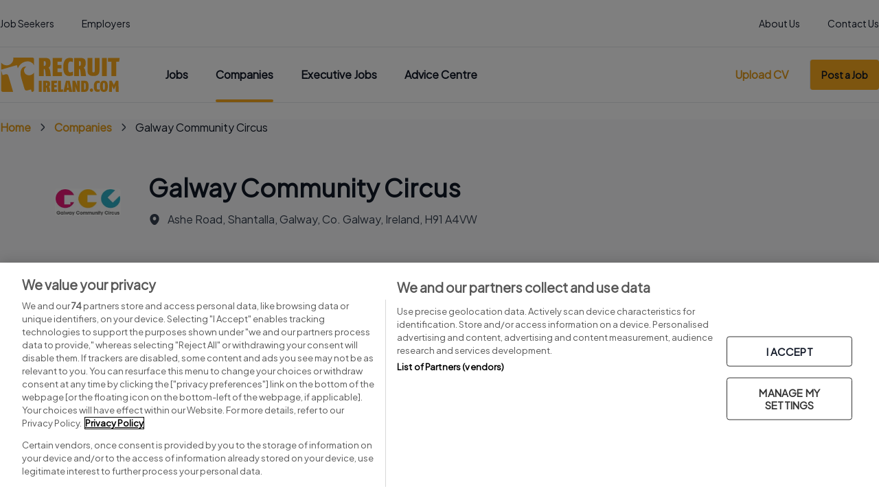

--- FILE ---
content_type: text/html; charset=UTF-8
request_url: https://www.recruitireland.com/company/galway-community-circus/updates
body_size: 120677
content:
<!DOCTYPE html>
<html lang="en">
<head>
    <meta charset="utf-8">
    <meta name="viewport" content="width=device-width, initial-scale=1">
    <meta name="csrf-token" content="PzjMZSaH7cPOWFe7N5uMATmeG6Il4rJu4qBOajjb">

            <title>Galway Community Circus Updates - Recruit Ireland</title>
<meta name="description" content="Find jobs in Galway Community Circus. Browse through a range of full time and part time jobs at Galway Community Circus in Ireland. Apply through Recruit Ireland today!">
<link rel="canonical" href="https://www.recruitireland.com/company/galway-community-circus/updates">
<meta property="og:title" content="Galway Community Circus Updates">
<meta property="og:description" content="Find jobs in Galway Community Circus. Browse through a range of full time and part time jobs at Galway Community Circus in Ireland. Apply through Recruit Ireland today!">
<meta property="og:type" content="website">
<meta property="og:image" content="https://www.recruitireland.com/images/logo-dark.png">

<meta name="twitter:title" content="Galway Community Circus Updates">
<meta name="twitter:description" content="Find jobs in Galway Community Circus. Browse through a range of full time and part time jobs at Galway Community Circus in Ireland. Apply through Recruit Ireland today!">
<meta name="twitter:image" content="https://www.recruitireland.com/images/logo-dark.png">
<meta name="twitter:site" content="recruitireland">
<script type="application/ld+json">{"@context":"https://schema.org","@type":"WebPage","name":"Galway Community Circus Updates","description":"Find jobs in Galway Community Circus. Browse through a range of full time and part time jobs at Galway Community Circus in Ireland. Apply through Recruit Ireland today!","image":"https://www.recruitireland.com/images/logo-dark.png"}</script>
    
            <script type="application/json" data-type="dfp-target">
        {"autoRefresh":false,"lazyLoading":false,"vanillaLazyLoading":{"top":"100px","bottom":"100px"},"global":{"collapseEmptyDivs":false,"setRefreshUnfilledSlots":false,"forceSafeFrame":false,"enableSingleRequest":true,"setRequestNonPersonalizedAds":0},"screens":{"mobile":[320,480],"tablet":[769,600],"desktop":[1024,600]},"events":[],"sizeMappings":{"mobile":[[300,250]],"tablet":[[300,250],[728,90]],"desktop":[[300,250],[728,90]]},"units":{"landing_page_banner_1":{"sizes":{"mobile":[[300,250],[320,50]],"desktop":[[970,250],[728,90]],"tablet":false},"slotPath":"\/2695176\/RecruitIreland\/landing_page_banner_1"},"landing_page_banner_2":{"sizes":{"mobile":[[300,250],[320,50]],"desktop":[[970,250],[728,90]],"tablet":false},"slotPath":"\/2695176\/RecruitIreland\/landing_page_banner_2"},"landing_page_banner_3":{"sizes":{"mobile":[[300,250],[320,50]],"desktop":[[970,250],[728,90]],"tablet":false},"slotPath":"\/2695176\/RecruitIreland\/landing_page_banner_3"},"landing_page_banner_4":{"sizes":{"mobile":[[300,250],[320,50]],"desktop":[[970,250],[728,90]],"tablet":false},"slotPath":"\/2695176\/RecruitIreland\/landing_page_banner_4"},"advice_grid_mpu_1":{"sizes":{"mobile":[[300,250],[320,50]],"desktop":[[300,250],[320,50]],"tablet":false},"slotPath":"\/2695176\/RecruitIreland\/advice_grid_mpu_1"},"advice_grid_mpu_2":{"sizes":{"mobile":[[300,250],[320,50]],"desktop":[[300,250],[320,50]],"tablet":false},"slotPath":"\/2695176\/RecruitIreland\/advice_grid_mpu_2"},"advice_grid_mpu_3":{"sizes":{"mobile":[[300,250],[320,50]],"desktop":[[300,250],[320,50]],"tablet":false},"slotPath":"\/2695176\/RecruitIreland\/advice_grid_mpu_3"},"advice_article_leaderboard":{"sizes":{"mobile":[[300,250],[320,50]],"desktop":[[970,250],[728,90]],"tablet":false},"slotPath":"\/2695176\/RecruitIreland\/advice_article_leaderboard"},"advice_article_mid_article_1":{"sizes":{"mobile":[[300,250],[320,50]],"desktop":[[970,250],[728,90]],"tablet":false},"slotPath":"\/2695176\/RecruitIreland\/advice_article_mid_article_1"},"advice_article_mid_article_2":{"sizes":{"mobile":[[300,250],[320,50]],"desktop":[[970,250],[728,90]],"tablet":false},"slotPath":"\/2695176\/RecruitIreland\/advice_article_mid_article_2"},"advice_article_mid_article_3":{"sizes":{"mobile":[[300,250],[320,50]],"desktop":[[970,250],[728,90]],"tablet":false},"slotPath":"\/2695176\/RecruitIreland\/advice_article_mid_article_3"},"advice_article_mid_article_4":{"sizes":{"mobile":[[300,250],[320,50]],"desktop":[[970,250],[728,90]],"tablet":false},"slotPath":"\/2695176\/RecruitIreland\/advice_article_mid_article_4"},"search_results_banner_1":{"sizes":{"mobile":[[300,250],[320,50]],"desktop":[[970,250],[728,90]],"tablet":false},"slotPath":"\/2695176\/RecruitIreland\/search_results_banner_1"},"search_results_banner_2":{"sizes":{"mobile":[[300,250],[320,50]],"desktop":[[970,250],[728,90]],"tablet":false},"slotPath":"\/2695176\/RecruitIreland\/search_results_banner_2"},"search_results_banner_3":{"sizes":{"mobile":[[300,250],[320,50]],"desktop":[[970,250],[728,90]],"tablet":false},"slotPath":"\/2695176\/RecruitIreland\/search_results_banner_3"},"search_results_banner_4":{"sizes":{"mobile":[[300,250],[320,50]],"desktop":[[970,250],[728,90]],"tablet":false},"slotPath":"\/2695176\/RecruitIreland\/search_results_banner_4"}},"targets":{"foo":"bar"},"targeting":{"adtest":"","staging":"0"}}
    </script>

    
    <link rel="apple-touch-icon" sizes="180x180" href="https://www.recruitireland.com/apple-touch-icon.png">
    <link rel="icon" type="image/png" sizes="32x32" href="https://www.recruitireland.com/favicon-32x32.png">
    <link rel="icon" type="image/png" sizes="16x16" href="https://www.recruitireland.com/favicon-16x16.png">
    <link rel="manifest" href="https://www.recruitireland.com/site.webmanifest">

    <!-- Fonts -->
    <link rel="preconnect" href="https://fonts.googleapis.com">
    <link rel="preconnect" href="https://fonts.gstatic.com" crossorigin>
    <link href="https://fonts.googleapis.com/css2?family=Plus+Jakarta+Sans&display=swap" rel="stylesheet">

    <link rel="preload" as="style" href="https://www.recruitireland.com/build/assets/app-77ead88d.css" /><link rel="modulepreload" href="https://www.recruitireland.com/build/assets/app-2aa7f708.js" /><link rel="modulepreload" href="https://www.recruitireland.com/build/assets/ad-manager-d1d1f608.js" /><link rel="stylesheet" href="https://www.recruitireland.com/build/assets/app-77ead88d.css" /><script type="module" src="https://www.recruitireland.com/build/assets/app-2aa7f708.js"></script><script type="module" src="https://www.recruitireland.com/build/assets/ad-manager-d1d1f608.js"></script>
    <style >[wire\:loading], [wire\:loading\.delay], [wire\:loading\.inline-block], [wire\:loading\.inline], [wire\:loading\.block], [wire\:loading\.flex], [wire\:loading\.table], [wire\:loading\.grid], [wire\:loading\.inline-flex] {display: none;}[wire\:loading\.delay\.shortest], [wire\:loading\.delay\.shorter], [wire\:loading\.delay\.short], [wire\:loading\.delay\.long], [wire\:loading\.delay\.longer], [wire\:loading\.delay\.longest] {display:none;}[wire\:offline] {display: none;}[wire\:dirty]:not(textarea):not(input):not(select) {display: none;}input:-webkit-autofill, select:-webkit-autofill, textarea:-webkit-autofill {animation-duration: 50000s;animation-name: livewireautofill;}@keyframes livewireautofill { from {} }</style>

    
            <script>
    window.dataLayer = window.dataLayer || [];
            (function(w,d,s,l,i){w[l]=w[l]||[];w[l].push({'gtm.start':
    new Date().getTime(),event:'gtm.js'});var f=d.getElementsByTagName(s)[0],
    j=d.createElement(s),dl=l!='dataLayer'?'&l='+l:'';j.async=true;j.src=
    'https://www.googletagmanager.com/gtm.js?id='+i+dl;f.parentNode.insertBefore(j,f);
    })(window,document,'script','dataLayer','GTM-WWX6DW');

    function gtag(){dataLayer.push(arguments);}
    gtag('js', new Date());
    gtag('config', '');
</script>
    
</head>
<body class="font-jakarta antialiased">

    <noscript>
    <iframe
        class="optanon-category-C0002"
        src="https://www.googletagmanager.com/ns.html?id=GTM-WWX6DW"
        height="0"
        width="0"
        style="display:none;visibility:hidden">
    </iframe>
</noscript>

<div class="min-h-screen flex flex-col">
    <header class="sticky top-0 z-20 bg-white bg-opacity-90 backdrop-blur-lg">
        <div class="hidden md:block max-w-7xl mx-auto border-b border-2-grey-200">
    <div class="px-5 xl:px-0">
        <div class="flex justify-between w-full">
            <div class="flex items-center space-x-10">
                <a href="https://www.recruitireland.com/jobs"
                   class="text-sm leading-loose text-2-grey-900 pt-5 pb-4.5 border-b-2  border-transparent  ">Job
                    Seekers</a>
                <a href="https://www.recruitireland.com/employer"
                   class="text-sm leading-loose text-2-grey-900 pt-5 pb-4.5 border-b-2  border-transparent ">Employers</a>
            </div>
            <div class="flex items-center space-x-10">
                <a href="https://www.recruitireland.com/about-us"
                   class="text-sm leading-loose text-2-grey-900 pt-5 pb-4.5 border-b-2  border-transparent ">About Us</a>
                <a href="https://www.recruitireland.com/contact"
                   class="text-sm leading-loose text-2-grey-900 pt-5 pb-4.5 border-b-2  border-transparent ">Contact
                    Us</a>
            </div>
        </div>
    </div>
</div>
<nav class="max-w-7xl mx-auto border-b border-2-grey-200">
    <div class="px-5 xl:px-0 py-4 md:py-0">
        <div class="flex justify-between">
            <div id="logo-menu" class="flex items-center shrink">
                <!-- Logo -->
                <div class="shrink-0 flex items-center">
                    <a href="https://www.recruitireland.com" title="Recruit Ireland">
                        <svg class="block w-24 md:w-44 fill-current text-gray-600" viewBox="0 0 160 46" xmlns="http://www.w3.org/2000/svg">
    <g fill="#FBAB1E" fill-rule="nonzero">
        <path d="m60.615 24.742-.482-4.842c-.231-2.308-.649-3.86-1.253-4.655l-.906.103v9.394H51.62V.375h7.749c2.3-.058 4.144.356 5.532 1.241.674.511 1.201 1.229 1.567 2.16.334.95.501 2.191.501 3.724 0 1.532-.237 2.818-.7 3.756-.469 1.009-1.144 1.79-2.024 2.347.816.666 1.4 1.539 1.76 2.599.335 1.067.56 2.172.669 3.316l.636 5.218h-6.695v.006zm0-17.087c0-1.08-.135-1.836-.405-2.282-.308-.362-.803-.543-1.477-.543h-.759v6.478c1.08-.149 1.8-.453 2.16-.918.32-.44.481-1.358.481-2.735M81.619 5.54h-5.545v4.235h5.198v4.798h-5.198v4.997h6.052v5.172h-12.4V.375h12.56zM96.473 23.863s-.456.175-1.291.446c-.848.285-1.915.44-3.193.46-.848 0-1.742-.091-2.673-.266-.958-.22-1.863-.705-2.705-1.461-.829-.776-1.497-1.972-2.005-3.601-.552-1.623-.835-3.866-.835-6.73 0-2.864.328-5.07.983-6.75.598-1.681 1.356-2.922 2.268-3.73.912-.822 1.883-1.352 2.91-1.61C90.936.4 91.848.304 92.677.323c1.272.02 2.23.162 2.872.414.623.265.932.407.932.433v4.843s-.347-.162-.964-.414c-.623-.2-1.4-.31-2.339-.33-.405 0-.796.09-1.176.265-.379.188-.7.556-.963 1.1-.61.995-.913 3.025-.913 6.083 0 2.838.245 4.733.733 5.683.45.95 1.086 1.41 1.914 1.364a7.578 7.578 0 0 0 2.487-.465c.797-.252 1.201-.395 1.227-.414v4.978h-.013zM107.171 24.742l-.482-4.842c-.231-2.308-.655-3.86-1.253-4.655l-.906.103v9.394h-6.354V.375h7.749c2.3-.058 4.144.356 5.532 1.241.674.511 1.201 1.229 1.567 2.16.334.95.501 2.191.501 3.724 0 1.532-.237 2.818-.7 3.756-.469 1.009-1.144 1.79-2.024 2.347.816.666 1.4 1.539 1.76 2.599.335 1.067.56 2.172.669 3.316l.636 5.218h-6.695v.006zm0-17.087c0-1.08-.135-1.836-.405-2.282-.308-.362-.796-.543-1.478-.543h-.758v6.478c1.08-.149 1.806-.453 2.16-.918.32-.44.481-1.358.481-2.735M131.715 17.165c-.064 5.146-2.718 7.655-7.948 7.532-2.615.032-4.588-.524-5.937-1.674-1.343-1.138-2.017-3.09-2.017-5.858V.375h6.354v17.78c0 .665.167 1.111.488 1.338.264.232.637.349 1.112.349.495 0 .893-.13 1.201-.382.264-.226.399-.66.399-1.306V.375h6.348v16.79zM134.998.375h6.419v24.367h-6.42zM157.646 5.58h-3.694v19.162h-6.348V5.58h-4.53V.375h15.408zM51.376 31.104h3.906v14.831h-3.906zM62.414 45.935l-.289-2.948c-.141-1.403-.398-2.353-.765-2.832l-.552.065v5.715H56.94v-14.83h4.716c1.4-.033 2.519.219 3.367.756.41.31.732.75.95 1.312.206.582.303 1.338.303 2.27 0 .93-.142 1.713-.425 2.288a3.227 3.227 0 0 1-1.233 1.429 3.43 3.43 0 0 1 1.073 1.584c.205.646.34 1.319.405 2.017l.385 3.174h-4.073.006zm0-10.402c0-.653-.083-1.119-.244-1.39-.186-.22-.488-.33-.9-.33h-.462v3.944c.655-.09 1.099-.278 1.317-.556.193-.272.29-.828.29-1.668M75.194 34.246H71.82v2.58h3.168v2.922H71.82v3.039h3.682v3.148h-7.543v-14.83h7.646zM83.225 45.935h-6.322v-14.83h3.867v11.682h2.962zM91.398 45.935l-.309-2.45h-2.615l-.315 2.45h-4.163l3.302-14.83h4.986l3.29 14.83h-4.176zm-.945-7.577c-.379-3.174-.597-5.043-.668-5.625-.09.595-.315 2.47-.681 5.625l-.244 2.205h1.85l-.257-2.205zM102.577 45.935l-1.356-3.012c-1.105-2.768-1.721-4.352-1.844-4.772 0 .052.058.589.167 1.617.103 1.021.161 2.023.174 3.006v3.155h-3.72V31.098h3.527l1.182 2.8c.977 2.605 1.523 4.085 1.632 4.454 0-.026-.045-.53-.135-1.513-.109-.931-.16-1.901-.16-2.903v-2.838h3.72v14.83h-3.174l-.013.007zM117.329 38.52c0 1.655-.148 2.974-.437 3.963-.302 1.002-.72 1.752-1.24 2.243-.25.252-.52.453-.81.602-.314.168-.648.29-.982.375a9.64 9.64 0 0 1-2.204.239h-4.087V31.11h4.087c.739 0 1.445.058 2.12.168.334.084.655.194.977.342.308.143.584.337.835.589.54.485.97 1.228 1.285 2.224.308 1.002.456 2.366.456 4.092m-3.842 0c0-1.862-.116-3.09-.354-3.666-.257-.536-.713-.795-1.374-.769h-.322v8.851h.296c.328 0 .604-.052.829-.149.225-.097.41-.29.552-.588.25-.537.373-1.765.373-3.679M123.227 43.698a2.514 2.514 0 0 1-.584 1.597c-.399.446-.92.68-1.555.692-.624-.013-1.131-.246-1.53-.692-.417-.426-.63-.957-.63-1.597s.206-1.183.63-1.603c.399-.427.906-.647 1.53-.66.636.013 1.15.233 1.555.66.379.433.571.97.584 1.603M131.959 45.36s-.276.103-.79.271c-.52.175-1.163.266-1.94.285-.515 0-1.06-.052-1.626-.162-.585-.135-1.131-.433-1.652-.892-.5-.472-.912-1.202-1.22-2.198-.34-.99-.508-2.36-.508-4.105 0-1.746.2-3.09.598-4.119.366-1.021.822-1.784 1.381-2.276.559-.497 1.144-.827 1.773-.982a6.92 6.92 0 0 1 1.67-.181c.778.013 1.363.097 1.749.252.379.161.565.252.565.265v2.955s-.206-.097-.585-.253c-.379-.122-.854-.187-1.426-.207-.244 0-.482.059-.713.162-.232.116-.43.336-.585.673-.373.607-.559 1.842-.559 3.71 0 1.733.148 2.89.45 3.472.27.582.662.86 1.163.834a4.672 4.672 0 0 0 1.51-.284c.488-.155.732-.24.745-.252v3.038-.006zM142.734 38.494c-.013 1.655-.16 2.98-.437 3.982-.29 1.003-.694 1.765-1.208 2.283-.495.51-1.047.84-1.651.995a7.6 7.6 0 0 1-1.902.246c-.578 0-1.17-.084-1.767-.246-.61-.155-1.17-.472-1.683-.957-.514-.517-.932-1.273-1.247-2.282-.334-1.008-.495-2.353-.495-4.021 0-1.668.167-3.026.495-4.021.315-1.01.733-1.765 1.247-2.27.514-.517 1.073-.847 1.683-.995a7.584 7.584 0 0 1 1.767-.214c.623 0 1.24.078 1.85.233.617.162 1.17.504 1.664 1.021.514.518.926 1.268 1.228 2.25.308 1.015.456 2.354.456 4.002m-3.868 0c0-.957-.007-1.739-.02-2.353-.044-.608-.115-1.086-.218-1.435-.18-.614-.546-.918-1.092-.905-.238 0-.437.045-.598.129-.18.11-.32.33-.424.666-.212.595-.315 1.894-.315 3.898 0 1.015.039 1.83.123 2.444.044.64.115 1.119.218 1.435.116.317.263.537.443.653a.89.89 0 0 0 .553.162c.225 0 .424-.052.597-.162.167-.103.302-.303.399-.614.225-.556.334-1.862.334-3.918M153.329 45.935l-.077-3.846c0-1.112.045-2.205.14-3.265.078-1.093.13-1.662.142-1.7-.013.025-.173.426-.469 1.189-.327.75-.7 1.513-1.118 2.295l-1.188 2.088-1.273-2.21a24.67 24.67 0 0 1-1.047-2.231c-.315-.75-.469-1.145-.469-1.17.013.025.077.581.186 1.661.097 1.06.129 2.224.097 3.504l-.077 3.692h-3.842l.488-14.877h3.2l2.737 5.567 2.75-5.567h3.186l.489 14.877h-3.849l-.006-.007zM11.495 25.725c-.989-3.414-1.94-4.008-5.416-2.987l-2.68.789-1.875-6.465v26.455a2.448 2.448 0 0 0 2.441 2.457h13.39a17.907 17.907 0 0 0-.231-.86L11.495 25.72v.006zm28.888-2.25c-3.836 1.125-7.35-.957-8.366-4.46-.784-2.697.16-5.115 2.782-6.763-1.111-.162-1.992-.194-2.795.045-4.105 1.209-6.206 6.989-3.88 14.98l3.912 13.467c.99 3.413 1.94 4.008 5.423 2.987l3.566-1.048.957 3.304h.643c1.35 0 2.441-1.099 2.441-2.457V20.094c-1.008 1.577-2.602 2.76-4.677 3.375M42.619 0H17.566c.707 4.396-1.927 8.735-6.284 10.015-3.745 1.099-7.626-.388-9.76-3.42v9.587l20.824-6.122 1.228 4.222c2.146-4.63 5.281-7.5 9.117-8.625 5.654-1.661 10.19.323 12.368 4.862V2.457A2.448 2.448 0 0 0 42.618 0"/>
    </g>
</svg>
                    </a>
                </div>
            </div>

            <div
    class="hidden md:flex flex-grow justify-between items-center ml-5 lg:ml-16 space-x-5 lg:space-x-10 overflow-x-auto">
    <nav class="flex space-x-5 lg:space-x-10" aria-label="Tabs">
        <a class="nav-link  nav-link-header" href="https://www.recruitireland.com/search/jobs">
    Jobs
</a>
        <a class="nav-link  nav-link-active nav-link-header" href="https://www.recruitireland.com/search/companies">
    Companies
</a>
        <a class="nav-link  nav-link-header" href="https://www.recruitireland.com/executive-jobs">
    Executive Jobs
</a>
        <a href="https://www.recruitireland.com/advice-centre/" class="nav-link nav-link-header">Advice Centre</a>
    </nav>
</div>

                            <div class="flex shrink-0 items-center sm:ml-10">
            <div class="space-x-5 md:space-x-7 divide-x divide-x-2-grey-200 md:block hidden">
            <a href="https://www.recruitireland.com/account/cv" class="nav-link nav-link-link nav-link-small">Upload CV</a>
            <a href="https://www.recruitireland.com/employer/post-job" class="nav-button">Post a Job</a>
        </div>

        <div class="space-x-5 md:space-x-7 divide-x divide-x-2-grey-200 md:hidden">
            <a href="https://www.recruitireland.com/login" class="nav-button">
                <svg xmlns="http://www.w3.org/2000/svg" fill="none" viewBox="0 0 24 24" stroke-width="1.5" stroke="currentColor" class="w-3.5 h-3.5 mr-2">
                    <path stroke-linecap="round" stroke-linejoin="round" d="M17.982 18.725A7.488 7.488 0 0012 15.75a7.488 7.488 0 00-5.982 2.975m11.963 0a9 9 0 10-11.963 0m11.963 0A8.966 8.966 0 0112 21a8.966 8.966 0 01-5.982-2.275M15 9.75a3 3 0 11-6 0 3 3 0 016 0z" />
                </svg>

                Sign in
            </a>
        </div>
    </div>
                    </div>
    </div>
</nav>

<div x-data="sidebar"
     @resize.window.debounce.100="updateData">
    <template x-teleport="#logo-menu" x-on:click.prevent="toggleSidebar">
        <div class="order-first md:hidden mr-5 inline-flex items-center">
            <i class="icon-menu text-2xl"></i>
        </div>
    </template>
    <div x-show="sidebar" x-cloak
         x-transition:enter="transition ease-out duration-200"
         x-transition:enter-start="transform opacity-0 scale-95"
         x-transition:enter-end="transform opacity-100 scale-100"
         x-transition:leave="transition ease-in duration-75"
         x-transition:leave-start="transform opacity-100 scale-100"
         x-transition:leave-end="transform opacity-0 scale-95"
         class="md:hidden absolute w-full h-screen bg-white bg-opacity-90 backdrop-blur-lg">
        <nav class="space-y-5 px-5 pt-10 md:mb-0" aria-label="Sidebar">
            <a class="sidebar-link" href="https://www.recruitireland.com/search/jobs">
                <span class="truncate font-bold text-2-grey-900">Jobs</span>
            </a>
            <a class="sidebar-link" href="https://www.recruitireland.com/search/companies ">
                <span class="truncate font-bold text-2-grey-900">Companies</span>
            </a>
            <a class="sidebar-link" href="https://www.recruitireland.com/executive-jobs">
                <span class="truncate font-bold text-2-grey-900">Executive Jobs</span>
            </a>
            <a class="sidebar-link" href="https://www.recruitireland.com/advice-centre/">
                <span class="truncate font-bold text-2-grey-900">Advice centre</span>
            </a>
            <div class="relative pb-px">
                <div class="absolute inset-0 flex items-center" aria-hidden="true">
                    <div class="w-full border-t bg-2-grey-200"></div>
                </div>
            </div>
            <a class="sidebar-link" href="https://www.recruitireland.com/employer/post-job">
                <span class="truncate font-bold text-2-grey-900">Post a job</span>
            </a>
            <a class="sidebar-link" href="https://www.recruitireland.com/account/cv">
                <span class="truncate font-bold text-2-grey-900">Submit your CV</span>
            </a>
            <div class="relative">
    <div class="absolute inset-0 flex items-center" aria-hidden="true">
        <div class="w-full border-t bg-2-grey-200"></div>
    </div>
            <div class="relative flex justify-center">
            <span class="px-6 bg-white text-xs leading-tight text-2-grey-500"></span>
        </div>
    </div>
            <a class="sidebar-link" href="https://www.recruitireland.com/jobs">
                <span class="truncate">Job Seekers</span>
            </a>
            <a class="sidebar-link" href="https://www.recruitireland.com/employer">
                <span class="truncate">Employers</span>
            </a>
            <a class="sidebar-link" href="https://www.recruitireland.com/about-us">
                <span class="truncate">About us</span>
            </a>
            <a class="sidebar-link" href="https://www.recruitireland.com/contact">
                <span class="truncate">Contact us</span>
            </a>
        </nav>
    </div>
</div>
            </header>

        <div wire:id="gEPenCUBfTMnNFL3l6af" wire:initial-data="{&quot;fingerprint&quot;:{&quot;id&quot;:&quot;gEPenCUBfTMnNFL3l6af&quot;,&quot;name&quot;:&quot;subscription-modal&quot;,&quot;locale&quot;:&quot;en&quot;,&quot;path&quot;:&quot;company\/galway-community-circus\/updates&quot;,&quot;method&quot;:&quot;GET&quot;,&quot;v&quot;:&quot;acj&quot;},&quot;effects&quot;:{&quot;listeners&quot;:[]},&quot;serverMemo&quot;:{&quot;children&quot;:[],&quot;errors&quot;:[],&quot;htmlHash&quot;:&quot;78443252&quot;,&quot;data&quot;:{&quot;isOpen&quot;:false},&quot;dataMeta&quot;:[],&quot;checksum&quot;:&quot;5f4121fd1e6ea8ae65d91bdd409989f0f3c8c5837df6dcb37cc1d95fe07ae7ef&quot;}}" class="col-span-6 md:col-span-5 flex space-x-5">

    <div x-data="{ open: window.Livewire.find('gEPenCUBfTMnNFL3l6af').entangle('isOpen') }">
        <!-- Modal -->
        <div>
            <div
                x-show="open"
                style="display: none"
                x-on:keydown.escape.prevent.stop="modal = false"
                role="dialog"
                aria-modal="true"
                x-id="['modal-title']"
                :aria-labelledby="$id('modal-title')"
                class="fixed inset-0 z-20 overflow-y-auto"
            >
                <!-- Overlay -->
                <div x-show="open" x-transition.opacity class="fixed inset-0 bg-black bg-opacity-50"></div>

                <!-- Panel -->
                <div
                    x-show="open" x-transition
                    x-on:click="modal = false"
                    class="relative flex min-h-screen items-center justify-center p-4"
                >
                    <div
                        x-on:click.stop
                        class="relative w-full max-w-xl overflow-y-auto rounded bg-white p-5 md:p-10 space-y-5"
                    >
                        <div wire:click="reject" class="absolute top-5 right-5 cursor-pointer">
                            <div class="flex items-center">
                               <p class="mr-1">No Thanks</p>
                               <i class="icon-close text-2xl text-2-grey-500"></i>
                            </div>
                        </div>

                        <!-- svg image -->
                        <img src="https://www.recruitireland.com/images/newsletter.svg" alt="newsletter" />


                        <h2 class="text-2xl leading-tight font-bold text-2-grey-900">
                            Be first to know
                        </h2>

                        <p>We’ll notify you about new and informative articles, marketing information and more. </p>

                        <div class="flex justify-end">
                            <button wire:click="subscribe" class="button button-lg w-full">Notify Me</button>
                        </div>
                    </div>
                </div>
            </div>
        </div>
    </div>

</div>

<!-- Livewire Component wire-end:gEPenCUBfTMnNFL3l6af -->    
            <div class="max-w-7xl mx-auto w-full z-10">
            <div class="px-5 xl:px-0 py-5"><nav class="flex" aria-label="Breadcrumb">
        <ol role="list" class="flex items-center space-x-2.5 overflow-hidden">
            <li>
    <div class="flex items-center space-x-2.5 truncate">
                            <a class="link" href="https://www.recruitireland.com">Home</a>
            </div>
</li>
                            <li>
    <div class="flex items-center space-x-2.5 truncate">
                    <i class="icon-next text-sm"></i>
                            <a class="link" href="https://www.recruitireland.com/search/companies">Companies</a>
            </div>
</li>
                            <li>
    <div class="flex items-center space-x-2.5 truncate">
                    <i class="icon-next text-sm"></i>
                            <span class="leading-loose text-2-grey-900 text-ellipsis">Galway Community Circus</span>
            </div>
</li>
                        
        </ol>
    </nav></div>
        </div>
    
            <div class="max-w-8xl mx-auto w-full -z-10">
            <div class="overflow-hidden aspect-cover">
                <div class="bg-center bg-cover w-full h-full overflow-hidden"
                 style="background-image: -webkit-image-set(url(&#039;https://img.recruitireland.com/covers/f0KVusjVpDoeG5AwOjZFYCXDhndeYbA3NkBFxAQu.webp&#039;) 1x, url(&#039;https://img.recruitireland.com/covers/5wDO5sYCMmgBUtP5Emxdv1s9OKjUNEilCqxCibwP.webp&#039;) 2x, url(&#039;https://img.recruitireland.com/covers/j6JBlxTqx8G5OEXDYhGYI0RewnhkjEuctjh6w4Ym.webp&#039;) 3x); background-image: image-set(url(&#039;https://img.recruitireland.com/covers/f0KVusjVpDoeG5AwOjZFYCXDhndeYbA3NkBFxAQu.webp&#039;) 1x, url(&#039;https://img.recruitireland.com/covers/5wDO5sYCMmgBUtP5Emxdv1s9OKjUNEilCqxCibwP.webp&#039;) 2x, url(&#039;https://img.recruitireland.com/covers/j6JBlxTqx8G5OEXDYhGYI0RewnhkjEuctjh6w4Ym.webp&#039;) 3x)"></div>
            </div>
        </div>
    
    <!-- Page Content -->
    <main
        class=" flex-grow w-full ">
        <div id="main"></div>
                <div class="px-5 xl:px-0  -mt-8 md:-mt-12 z-10  space-y-10">
            <div class="bg-2-grey-50 px-5 py-10 md:p-20 space-y-10 max-w-7xl mx-auto">
    <div class="flex items-center space-x-5 md:space-x-10">
                    <div class="w-12 md:w-24 bg-white p-px aspect-square flex items-center rounded overflow-hidden">
                <img width="96" height="96" class="w-full" src="https://img.recruitireland.com/logos/5NB0oPKUsBfCFO40nNQud9MO3tc5dnDpWb4jm3QX.webp" srcset=" https://img.recruitireland.com/logos/5NB0oPKUsBfCFO40nNQud9MO3tc5dnDpWb4jm3QX.webp 1x,   https://img.recruitireland.com/logos/zMYwdDdZFSlx96AcxhH4jLNzuwz4USwuQ2yetPym.webp 2x,   https://img.recruitireland.com/logos/6UydfhmQUFjTNdaEkTjLUW54Q7eS8bwv9JKlbRR5.webp 3x " alt="Galway Community Circus">
            </div>
                <div class="space-y-2.5">
            <h1 class="text-2-grey-900 text-xl md:text-4xl font-bold">Galway Community Circus</h1>
            <div class="flex flex-col md:flex-row gap-2.5">
                                                            <div class="flex items-center space-x-2.5">
                            <i class="icon-location text-lg"></i>
                            <span>Ashe Road, Shantalla, Galway, Co. Galway, Ireland, H91 A4VW</span>
                        </div>
                                                </div>
        </div>
    </div>
    <div class="flex flex-col md:flex-row md:space-x-5 space-y-5 md:space-y-0">
                            <div class="space-y-2.5">
                <p>Industry</p>
                <div class="leading-loose font-medium text-2-grey-800 flex items-center space-x-2.5">
                    <i class="icon-building text-lg"></i>
                    <a class="link"
                       href="https://www.recruitireland.com/arts-cultural-entertainment-jobs">Arts / Cultural / Entertainment</a>
                </div>
            </div>
                            <div class="space-y-2.5">
                <p>Social</p>
                <div class="leading-loose font-medium text-2-grey-800 flex items-center space-x-5">
                                            <a class="link h-8 flex items-center" href="https://www.galwaycommunitycircus.com/" target="_blank">
                                                                <i class="icon-globe text-xl text-2-grey-800"></i>
                                                            </a>
                                            <a class="link h-8 flex items-center" href="https://www.linkedin.com/company/galway-community-circus/" target="_blank">
                                                                <i class="icon-linkedin text-xl text-2-grey-800">
                                        <span class="path1 text-2-grey-800"></span><span class="path2"></span>
                                    </i>
                                                            </a>
                                            <a class="link h-8 flex items-center" href="https://www.facebook.com/GalwayCommunityCircus/" target="_blank">
                                                                <i class="icon-facebook text-xl text-2-grey-800"></i>
                                                            </a>
                                            <a class="link h-8 flex items-center" href="https://www.instagram.com/galwaycircus" target="_blank">
                                                                <i class="icon-instagram text-xl text-2-grey-800">
                                        <span class="path1"></span><span class="path2"></span><span
                                            class="path3"></span>
                                    </i>
                                                            </a>
                                            <a class="link h-8 flex items-center" href="https://www.twitter.com/@galwaycircus" target="_blank">
                                                                <i class="icon-twitter text-xl text-2-grey-800"></i>
                                                            </a>
                                            <a class="link h-8 flex items-center" href="https://www.tiktok.com/@galwaycommunitycircus" target="_blank">
                                                                <i class="icon-tiktok text-xl text-2-grey-800"></i>
                                                            </a>
                                    </div>
            </div>
            </div>
</div>

    <div class="max-w-7xl mx-auto">
    <nav class="flex flex-col md:flex-row md:space-x-4 rounded bg-2-grey-50 p-1.5 inline-block md:w-fit"
         aria-label="Tabs">
        <a href="https://www.recruitireland.com/company/galway-community-circus"
           class="leading-loose text-center  text-2-grey-900 rounded px-3 py-2  ">Galway Community Circus
            overview</a>
                <a href="https://www.recruitireland.com/company/galway-community-circus/updates"
           class="leading-loose text-center text-2-grey-900 px-3 py-2  font-bold shadow bg-white  ">Galway Community Circus updates</a>
        <a href="https://www.recruitireland.com/company/galway-community-circus/jobs"
           class="leading-loose text-center text-2-grey-900 px-3 py-2  ">Galway Community Circus jobs</a>
    </nav>
</div>

    
    <div class="pt-10 -mx-5 xl:-mx-0">
    <div class="max-w-7xl mx-auto space-y-5 px-5 xl:px-0">
        <div class="space-y-2.5">
            <h2 class="text-2xl leading-tight font-bold text-2-grey-900">Jobs
                at Galway Community Circus</h2>
        </div>

        <div class="space-y-5">
            <a href="https://www.recruitireland.com/company/galway-community-circus/jobs"
               class="link flex items-center space-x-1.5 cursor-pointer">
                <span>View all Galway Community Circus jobs</span>
                <i class="icon-next text-sm"></i>
            </a>

            <div class="grid lg:grid-cols-2 gap-5">
                            </div>
        </div>
    </div>
</div>

    
    <div class="hidden sm:block pb-10 -mx-5 xl:-mx-0">
        <div class="max-w-7xl mx-auto space-y-5 px-5 xl:px-0 border-t border-2-grey-200">
            <div class="pt-10 space-y-5">
    <p class="leading-loose font-bold text-2-grey-900">Find jobs in your area</p>

    <div class="sm:columns-2 md:columns-3 lg:columns-4 xl:columns-5 space-y-2.5 gap-2.5">
                    <a href="https://www.recruitireland.com/jobs-in-ireland/county-antrim" title="Jobs in Co. Antrim" class="leading-loose font-medium text-2-grey-800 flex items-center space-x-1.5 ">
                <span>Jobs in Co. Antrim</span>
                <i class="icon-next text-sm"></i>
            </a>
                    <a href="https://www.recruitireland.com/jobs-in-ireland/county-armagh" title="Jobs in Co. Armagh" class="leading-loose font-medium text-2-grey-800 flex items-center space-x-1.5 ">
                <span>Jobs in Co. Armagh</span>
                <i class="icon-next text-sm"></i>
            </a>
                    <a href="https://www.recruitireland.com/jobs-in-ireland/county-carlow" title="Jobs in Co. Carlow" class="leading-loose font-medium text-2-grey-800 flex items-center space-x-1.5 ">
                <span>Jobs in Co. Carlow</span>
                <i class="icon-next text-sm"></i>
            </a>
                    <a href="https://www.recruitireland.com/jobs-in-ireland/county-cavan" title="Jobs in Co. Cavan" class="leading-loose font-medium text-2-grey-800 flex items-center space-x-1.5 ">
                <span>Jobs in Co. Cavan</span>
                <i class="icon-next text-sm"></i>
            </a>
                    <a href="https://www.recruitireland.com/jobs-in-ireland/county-clare" title="Jobs in Co. Clare" class="leading-loose font-medium text-2-grey-800 flex items-center space-x-1.5 ">
                <span>Jobs in Co. Clare</span>
                <i class="icon-next text-sm"></i>
            </a>
                    <a href="https://www.recruitireland.com/jobs-in-ireland/county-cork" title="Jobs in Co. Cork" class="leading-loose font-medium text-2-grey-800 flex items-center space-x-1.5 ">
                <span>Jobs in Co. Cork</span>
                <i class="icon-next text-sm"></i>
            </a>
                    <a href="https://www.recruitireland.com/jobs-in-ireland/county-derry" title="Jobs in Co. Derry" class="leading-loose font-medium text-2-grey-800 flex items-center space-x-1.5 ">
                <span>Jobs in Co. Derry</span>
                <i class="icon-next text-sm"></i>
            </a>
                    <a href="https://www.recruitireland.com/jobs-in-ireland/county-donegal" title="Jobs in Co. Donegal" class="leading-loose font-medium text-2-grey-800 flex items-center space-x-1.5 ">
                <span>Jobs in Co. Donegal</span>
                <i class="icon-next text-sm"></i>
            </a>
                    <a href="https://www.recruitireland.com/jobs-in-ireland/county-down" title="Jobs in Co. Down" class="leading-loose font-medium text-2-grey-800 flex items-center space-x-1.5 ">
                <span>Jobs in Co. Down</span>
                <i class="icon-next text-sm"></i>
            </a>
                    <a href="https://www.recruitireland.com/jobs-in-ireland/county-dublin" title="Jobs in Co. Dublin" class="leading-loose font-medium text-2-grey-800 flex items-center space-x-1.5 ">
                <span>Jobs in Co. Dublin</span>
                <i class="icon-next text-sm"></i>
            </a>
                    <a href="https://www.recruitireland.com/jobs-in-ireland/county-fermanagh" title="Jobs in Co. Fermanagh" class="leading-loose font-medium text-2-grey-800 flex items-center space-x-1.5 ">
                <span>Jobs in Co. Fermanagh</span>
                <i class="icon-next text-sm"></i>
            </a>
                    <a href="https://www.recruitireland.com/jobs-in-ireland/county-galway" title="Jobs in Co. Galway" class="leading-loose font-medium text-2-grey-800 flex items-center space-x-1.5 ">
                <span>Jobs in Co. Galway</span>
                <i class="icon-next text-sm"></i>
            </a>
                    <a href="https://www.recruitireland.com/jobs-in-ireland/county-kerry" title="Jobs in Co. Kerry" class="leading-loose font-medium text-2-grey-800 flex items-center space-x-1.5 ">
                <span>Jobs in Co. Kerry</span>
                <i class="icon-next text-sm"></i>
            </a>
                    <a href="https://www.recruitireland.com/jobs-in-ireland/county-kildare" title="Jobs in Co. Kildare" class="leading-loose font-medium text-2-grey-800 flex items-center space-x-1.5 ">
                <span>Jobs in Co. Kildare</span>
                <i class="icon-next text-sm"></i>
            </a>
                    <a href="https://www.recruitireland.com/jobs-in-ireland/county-kilkenny" title="Jobs in Co. Kilkenny" class="leading-loose font-medium text-2-grey-800 flex items-center space-x-1.5 ">
                <span>Jobs in Co. Kilkenny</span>
                <i class="icon-next text-sm"></i>
            </a>
                    <a href="https://www.recruitireland.com/jobs-in-ireland/county-laois" title="Jobs in Co. Laois" class="leading-loose font-medium text-2-grey-800 flex items-center space-x-1.5 ">
                <span>Jobs in Co. Laois</span>
                <i class="icon-next text-sm"></i>
            </a>
                    <a href="https://www.recruitireland.com/jobs-in-ireland/county-leitrim" title="Jobs in Co. Leitrim" class="leading-loose font-medium text-2-grey-800 flex items-center space-x-1.5 ">
                <span>Jobs in Co. Leitrim</span>
                <i class="icon-next text-sm"></i>
            </a>
                    <a href="https://www.recruitireland.com/jobs-in-ireland/county-limerick" title="Jobs in Co. Limerick" class="leading-loose font-medium text-2-grey-800 flex items-center space-x-1.5 ">
                <span>Jobs in Co. Limerick</span>
                <i class="icon-next text-sm"></i>
            </a>
                    <a href="https://www.recruitireland.com/jobs-in-ireland/county-longford" title="Jobs in Co. Longford" class="leading-loose font-medium text-2-grey-800 flex items-center space-x-1.5 ">
                <span>Jobs in Co. Longford</span>
                <i class="icon-next text-sm"></i>
            </a>
                    <a href="https://www.recruitireland.com/jobs-in-ireland/county-louth" title="Jobs in Co. Louth" class="leading-loose font-medium text-2-grey-800 flex items-center space-x-1.5 ">
                <span>Jobs in Co. Louth</span>
                <i class="icon-next text-sm"></i>
            </a>
                    <a href="https://www.recruitireland.com/jobs-in-ireland/county-mayo" title="Jobs in Co. Mayo" class="leading-loose font-medium text-2-grey-800 flex items-center space-x-1.5 ">
                <span>Jobs in Co. Mayo</span>
                <i class="icon-next text-sm"></i>
            </a>
                    <a href="https://www.recruitireland.com/jobs-in-ireland/county-meath" title="Jobs in Co. Meath" class="leading-loose font-medium text-2-grey-800 flex items-center space-x-1.5 ">
                <span>Jobs in Co. Meath</span>
                <i class="icon-next text-sm"></i>
            </a>
                    <a href="https://www.recruitireland.com/jobs-in-ireland/county-monaghan" title="Jobs in Co. Monaghan" class="leading-loose font-medium text-2-grey-800 flex items-center space-x-1.5 ">
                <span>Jobs in Co. Monaghan</span>
                <i class="icon-next text-sm"></i>
            </a>
                    <a href="https://www.recruitireland.com/jobs-in-ireland/county-offaly" title="Jobs in Co. Offaly" class="leading-loose font-medium text-2-grey-800 flex items-center space-x-1.5 ">
                <span>Jobs in Co. Offaly</span>
                <i class="icon-next text-sm"></i>
            </a>
                    <a href="https://www.recruitireland.com/jobs-in-ireland/county-roscommon" title="Jobs in Co. Roscommon" class="leading-loose font-medium text-2-grey-800 flex items-center space-x-1.5 ">
                <span>Jobs in Co. Roscommon</span>
                <i class="icon-next text-sm"></i>
            </a>
                    <a href="https://www.recruitireland.com/jobs-in-ireland/county-sligo" title="Jobs in Co. Sligo" class="leading-loose font-medium text-2-grey-800 flex items-center space-x-1.5 ">
                <span>Jobs in Co. Sligo</span>
                <i class="icon-next text-sm"></i>
            </a>
                    <a href="https://www.recruitireland.com/jobs-in-ireland/county-tipperary" title="Jobs in Co. Tipperary" class="leading-loose font-medium text-2-grey-800 flex items-center space-x-1.5 ">
                <span>Jobs in Co. Tipperary</span>
                <i class="icon-next text-sm"></i>
            </a>
                    <a href="https://www.recruitireland.com/jobs-in-ireland/county-tyrone" title="Jobs in Co. Tyrone" class="leading-loose font-medium text-2-grey-800 flex items-center space-x-1.5 ">
                <span>Jobs in Co. Tyrone</span>
                <i class="icon-next text-sm"></i>
            </a>
                    <a href="https://www.recruitireland.com/jobs-in-ireland/county-waterford" title="Jobs in Co. Waterford" class="leading-loose font-medium text-2-grey-800 flex items-center space-x-1.5 ">
                <span>Jobs in Co. Waterford</span>
                <i class="icon-next text-sm"></i>
            </a>
                    <a href="https://www.recruitireland.com/jobs-in-ireland/county-westmeath" title="Jobs in Co. Westmeath" class="leading-loose font-medium text-2-grey-800 flex items-center space-x-1.5 ">
                <span>Jobs in Co. Westmeath</span>
                <i class="icon-next text-sm"></i>
            </a>
                    <a href="https://www.recruitireland.com/jobs-in-ireland/county-wexford" title="Jobs in Co. Wexford" class="leading-loose font-medium text-2-grey-800 flex items-center space-x-1.5 ">
                <span>Jobs in Co. Wexford</span>
                <i class="icon-next text-sm"></i>
            </a>
                    <a href="https://www.recruitireland.com/jobs-in-ireland/county-wicklow" title="Jobs in Co. Wicklow" class="leading-loose font-medium text-2-grey-800 flex items-center space-x-1.5 ">
                <span>Jobs in Co. Wicklow</span>
                <i class="icon-next text-sm"></i>
            </a>
            </div>
</div>
        </div>
    </div>
        </div>
    </main>

    <footer>
        <div class="max-w-7xl mx-auto border-t border-2-grey-200">
    <div class="px-5 xl:px-0 py-10">
        <div class="flex flex-col lg:flex-row justify-between space-y-10 lg:space-y-0">
            <div class="space-y-5 lg:space-y-0 lg:space-x-10 flex flex-col lg:flex-row items-center">
                <div class="flex items-center gap-5">
                                            <a href="https://twitter.com/recruitireland" target="_blank" class="text-sm lg:text-base leading-loose text-2-grey-900">
                            <svg width="40" height="40" viewBox="0 0 40 40" fill="none" xmlns="http://www.w3.org/2000/svg" xmlns:xlink="http://www.w3.org/1999/xlink">
                                <circle cx="20" cy="20" r="20" fill="#151515"/>
                                <rect x="10" y="10" width="20" height="20" fill="url(#pattern0)"/>
                                <defs>
                                    <pattern id="pattern0" patternContentUnits="objectBoundingBox" width="1" height="1">
                                        <use xlink:href="#image0_1_23" transform="scale(0.000977517)"/>
                                    </pattern>
                                    <image id="image0_1_23" width="1023" height="1023" xlink:href="[data-uri]"/>
                                </defs>
                            </svg>
                        </a>
                                                                <a href="https://www.facebook.com/recruitireland" target="_blank" class="text-sm lg:text-base leading-loose text-2-grey-900">
                            <svg width="40" height="40" viewBox="0 0 40 40" fill="none" xmlns="http://www.w3.org/2000/svg">
                                <circle cx="20" cy="20" r="20" fill="#1877F2"/>
                                <path d="M31.75 18.375C31.75 11.5405 26.2095 6 19.375 6C12.5405 6 7 11.5405 7 18.375C7 24.5516 11.5253 29.6713 17.4414 30.5997V21.9521H14.2993V18.375H17.4414V15.6486C17.4414 12.5471 19.289 10.834 22.1156 10.834C23.4691 10.834 24.8857 11.0757 24.8857 11.0757V14.1211H23.3253C21.7881 14.1211 21.3086 15.0751 21.3086 16.0547V18.375H24.7407L24.1921 21.9521H21.3086V30.5997C27.2247 29.6713 31.75 24.5516 31.75 18.375Z" fill="#1877F2"/>
                                <path d="M24.1921 21.9521L24.7407 18.375H21.3086V16.0547C21.3086 15.076 21.7881 14.1211 23.3253 14.1211H24.8857V11.0757C24.8857 11.0757 23.4691 10.834 22.1156 10.834C19.289 10.834 17.4414 12.5471 17.4414 15.6486V18.375H14.2993V21.9521H17.4414V30.5997C18.7227 30.8001 20.0273 30.8001 21.3086 30.5997V21.9521H24.1921Z" fill="white"/>
                            </svg>
                        </a>
                                                                <a href="https://www.linkedin.com/company/recruitireland.com" target="_blank" class="text-sm lg:text-base leading-loose text-2-grey-900">
                            <svg width="40" height="40" viewBox="0 0 40 40" fill="none" xmlns="http://www.w3.org/2000/svg">
                                <circle cx="20" cy="20" r="20" fill="#0A66C2"/>
                                <g clip-path="url(#clip0_1_19)">
                                    <rect x="12" y="10" width="18" height="20" fill="white"/>
                                    <path d="M29.4853 8.95837H11.5147C11.1019 8.95837 10.706 9.12235 10.4142 9.41422C10.1223 9.7061 9.95833 10.102 9.95833 10.5147V28.4853C9.95833 28.8981 10.1223 29.294 10.4142 29.5859C10.706 29.8777 11.1019 30.0417 11.5147 30.0417H29.4853C29.8981 30.0417 30.2939 29.8777 30.5858 29.5859C30.8777 29.294 31.0417 28.8981 31.0417 28.4853V10.5147C31.0417 10.102 30.8777 9.7061 30.5858 9.41422C30.2939 9.12235 29.8981 8.95837 29.4853 8.95837ZM16.2423 26.9187H13.0725V16.85H16.2423V26.9187ZM14.6552 15.4547C14.2957 15.4527 13.9448 15.3442 13.6468 15.1429C13.3488 14.9416 13.1172 14.6566 12.981 14.3238C12.8449 13.991 12.8104 13.6253 12.8819 13.273C12.9534 12.9206 13.1277 12.5972 13.3827 12.3438C13.6378 12.0904 13.9622 11.9182 14.3151 11.849C14.6679 11.7797 15.0334 11.8166 15.3653 11.9548C15.6972 12.0931 15.9807 12.3266 16.1801 12.6258C16.3794 12.9251 16.4857 13.2767 16.4854 13.6362C16.4888 13.877 16.4437 14.1159 16.3527 14.3388C16.2618 14.5618 16.1269 14.7641 15.9562 14.9338C15.7854 15.1035 15.5822 15.2371 15.3587 15.3266C15.1352 15.416 14.8959 15.4596 14.6552 15.4547ZM27.926 26.9275H24.7577V21.4268C24.7577 19.8046 24.0681 19.3039 23.1779 19.3039C22.2379 19.3039 21.3155 20.0125 21.3155 21.4678V26.9275H18.1457V16.8573H21.194V18.2526H21.235C21.541 17.6333 22.6127 16.5747 24.2481 16.5747C26.0168 16.5747 27.9275 17.6245 27.9275 20.6992L27.926 26.9275Z" fill="#0A66C2"/>
                                </g>
                                <defs>
                                    <clipPath id="clip0_1_19">
                                        <rect width="23" height="23" fill="white" transform="translate(9 8)"/>
                                    </clipPath>
                                </defs>
                            </svg>
                        </a>
                                    </div>
                <a href="https://www.recruitireland.com/search/jobs" class="text-sm lg:text-base leading-loose text-2-grey-900">Search for
                    jobs</a>
                <a href="https://www.recruitireland.com/employer/post-job" class="text-sm lg:text-base leading-loose text-2-grey-900">Post
                    a job</a>
                <a href="https://www.recruitireland.com/advice-centre/"
                   class="text-sm lg:text-base leading-loose text-2-grey-900">Advice centre</a>
                <a href="https://www.recruitireland.com/executive-jobs" class="text-sm lg:text-base leading-loose text-2-grey-900">Executive
                    jobs</a>
            </div>
            <div class="inline-flex items-center space-x-2">
                <span class="text-sm">Part of</span>
                <svg width="200" height="16" viewBox="0 0 200 16" xmlns="http://www.w3.org/2000/svg">
                    <g fill="#000" fill-rule="nonzero">
                        <path
                            d="M0 .28C4.508.285 9.013.29 13.52.3c.087 0 .17.047.344.1v4.082c-.642-.998-1.024-2.089-1.788-2.648-.779-.568-1.936-.615-3.222-.97v2.699c0 3.038.028 6.076-.011 9.112-.02 1.467-.017 2.83 1.991 2.92H3.06c.67-.374 1.515-.57 1.81-1.087.332-.58.207-1.445.21-2.187.016-3.18.008-6.355.008-9.534V1.31C2.466.926 1.442 1.514.605 3.703c-.114.295-.399.523-.605.784V.28zM189.127 15.989v-5.636l.349-.05c.234.576.443 1.16.703 1.723.937 2.043 2.72 3.238 4.683 3.14 1.163-.06 2.076-.538 2.441-1.72.346-1.117-.24-1.904-1.066-2.517-.555-.413-1.185-.727-1.79-1.07-.93-.523-1.9-.984-2.798-1.558-2.24-1.436-3.005-3.535-2.106-5.601.909-2.091 3.487-3.188 5.891-2.49.444.129.887.278 1.308.475.815.376 1.574.626 2.162-.467V4.97l-.206.053c-.162-.399-.321-.798-.491-1.194-.792-1.867-2.594-3.227-4.307-2.92-.79.14-1.705.775-2.129 1.458-.538.866.165 1.69.918 2.235.56.407 1.186.728 1.797 1.062.814.447 1.654.846 2.46 1.307 1.78 1.018 3.225 2.316 3.038 4.607-.184 2.293-1.63 3.555-3.708 4.213-.072.022-.117.13-.172.2h-2.79c-.672-.273-1.33-.605-2.022-.801-.717-.203-1.384-.099-1.604.8h-.558l-.003-.002zM90.658 15.989V10.35l.349-.047c.234.576.443 1.16.703 1.723.937 2.04 2.72 3.238 4.68 3.142 1.164-.056 2.073-.537 2.441-1.717.346-1.116-.24-1.903-1.062-2.516-.555-.413-1.186-.73-1.791-1.07-.93-.524-1.9-.985-2.798-1.558-2.226-1.428-3.002-3.553-2.106-5.604.912-2.092 3.49-3.185 5.891-2.488.444.13.887.281 1.309.475.814.377 1.573.627 2.161-.466V4.97l-.209.053c-.164-.399-.32-.8-.49-1.197C98.94 1.96 97.14.603 95.427.909c-.79.14-1.704.776-2.128 1.46-.538.868.167 1.688.918 2.234.56.407 1.185.728 1.796 1.062.815.447 1.654.846 2.46 1.307 1.78 1.018 3.222 2.316 3.038 4.607-.184 2.293-1.629 3.555-3.707 4.213-.073.022-.117.13-.173.2h-2.79c-.672-.273-1.327-.608-2.022-.804-.717-.203-1.384-.099-1.604.804h-.558v-.003zM171.679 15.618h-7.825c1.429-.583 2.144-1.655 2.145-3.216 0-3.344 0-6.69-.256-10.093L160.024 16c-2.02-4.714-3.902-9.11-5.788-13.503l-.25.048c0 3.75-.082 7.505.077 11.246.028.64 1.09 1.236 1.604 1.776h-4.583c2.246-.317 2.017-2.02 2.011-3.617-.01-2.758 0-5.515-.003-8.272 0-1.627-.67-2.76-2.014-3.398 1.87 0 3.741-.042 5.607.042.304.014.703.514.862.88 1.278 2.948 2.508 5.919 3.864 9.146.276-.577.477-.948.636-1.338 1.057-2.589 2.128-5.175 3.143-7.78.277-.709.636-1.004 1.429-.973 1.685.068 3.375.02 5.336.02-.879.486-1.713.677-2.014 1.189-.34.579-.26 1.442-.265 2.181-.022 3.038-.014 6.077-.008 9.112.005 2.103.06 2.167 2.008 2.859h.003zM22.99.384c-1.355.5-2.034 1.511-2.038 3.033 0 1.121.005 2.242.011 3.361 0 .09.03.183.067.394h5.414c0-1.69.17-3.382-.078-5.012C26.26 1.457 25.284.89 24.83.398h7.551c-1.482.554-2.224 1.633-2.226 3.235v8.826c0 1.568.794 2.614 2.383 3.14h-8.098c.002-.04.008-.195.02-.195 1.695-.101 2.136-1.102 2.03-2.653-.095-1.389-.02-2.788-.02-4.315h-5.44c0 1.903-.13 3.854.085 5.765.058.531 1.14.947 1.682 1.36H15.14c1.425-.562 2.137-1.633 2.137-3.215V3.52c0-1.553-.78-2.6-2.338-3.142h8.05v.006zM110.547.406c-1.52.525-2.28 1.563-2.282 3.114 0 1.122.014 2.243.028 3.365 0 .081.065.166.134.326h5.328c0-1.715.17-3.41-.078-5.037-.106-.705-1.074-1.279-1.52-1.77h7.515c-1.471.552-2.207 1.63-2.207 3.232v8.696c0 1.63.778 2.722 2.332 3.275h-8.05c2.574-.282 2.011-2.238 2.033-3.874.014-1.068 0-2.133 0-3.313h-5.475c0 1.86-.151 3.735.083 5.56.081.634 1.119 1.143 1.615 1.612h-7.436c2.566-.208 2.005-2.15 2.02-3.74.021-2.853.007-5.706.005-8.556 0-1.454-.685-2.418-2.053-2.893h8.011l-.003.003zM64.052.134c3.62.165 7.256.21 10.862.548 1.713.16 2.848 1.75 3.007 3.418.17 1.787-.597 3.13-2.27 3.954-.285.14-.583.256-1.094.478l5.41 7.173c-1.147 0-2.564.053-3.97-.037-.36-.022-.77-.447-1.018-.787-1.292-1.77-2.514-3.589-3.814-5.351-.3-.408-.803-.666-1.506-1.229 0 2.238-.145 4.014.078 5.74.078.601 1.063 1.085 1.56 1.554h-7.499c.413-.182.614-.34.823-.354 1.007-.062 1.384-.683 1.387-1.585.014-3.786-.02-7.57.016-11.355.014-1.42-1.11-1.453-2.067-1.737l.098-.428-.003-.002zm5.593 7.698c1.713.02 3.356.205 4.193-1.484.675-1.36.677-2.875-.26-4.118-.984-1.304-2.46-1.189-3.933-1.006v6.608zM33.66.336h12.852v4.312C45.474.948 42.618.98 39.535 1.22V7.35c2.536.267 2.84-1.684 3.551-3.356v7.71c-.764-1.546-1.029-3.511-3.57-3.28 0 1.82-.07 3.622.056 5.407.025.371.753.936 1.207.992 3.167.402 4.907-.612 6.35-3.53.07-.14.192-.253.532-.292-.2 1.492-.404 2.982-.622 4.592H33.59c1.405-.543 2.109-1.621 2.11-3.235 0-2.945.004-5.888 0-8.834-.001-1.562-.68-2.626-2.038-3.19v.003zM186.184 15.671h-13.27c.62-.427 1.49-.73 1.808-1.332.335-.633.165-1.546.167-2.339.012-2.897.009-5.795.003-8.693-.005-2.22-.01-2.22-2.064-2.887h12.848v4.253c-1.012-3.842-3.938-3.634-6.976-3.454v6.017c1.91.298 2.273-.05 3.548-3.24v7.69c-.767-1.504-.998-3.578-3.582-3.23 0 1.751-.02 3.466.009 5.18.014.857.538 1.18 1.367 1.24 3.252.236 4.845-.672 6.301-3.66.059-.118.123-.233.477-.236-.08.74-.145 1.481-.243 2.218-.106.781-.245 1.557-.393 2.47v.003zM126.492.339h13.735v3.985l-.279.301c-.55-2.62-1.963-3.893-4.733-3.336v11.254c.002 1.518.769 2.536 2.301 3.055h-8.1c.674-.38 1.517-.576 1.812-1.093.332-.58.207-1.445.21-2.184.016-3.173.008-6.35.008-9.523V1.323c-2.653-.42-3.11-.119-4.957 3.26V.339h.003zM62.872 15.612h-8.034c.642-.388 1.512-.621 1.808-1.166.343-.63.226-1.538.229-2.325.02-2.895.008-5.793.008-8.688 0-1.54-.683-2.55-2.05-3.03h7.76c0 .023-.005.178-.017.178-1.693.104-2.083 1.104-2.036 2.656.09 3.032.025 6.07.025 9.11 0 1.612.77 2.701 2.307 3.265zM88.803 15.615h-8.028c.647-.39 1.515-.624 1.813-1.172.343-.63.223-1.538.229-2.325.02-2.895.008-5.792.006-8.687 0-1.535-.683-2.544-2.048-3.028h7.758c-.003.029-.006.18-.02.18-1.699.102-2.078 1.11-2.033 2.656.086 3.033.025 6.072.025 9.11 0 1.606.765 2.694 2.295 3.266h.003zM149.667.42c-2.059.66-2.067.666-2.07 2.893-.003 3.083-.003 6.166 0 9.25 0 1.534.687 2.54 2.062 3.018h-7.76c0-.022.008-.174.022-.174 1.704-.104 2.064-1.122 2.02-2.665-.087-3.035-.026-6.074-.026-9.11 0-1.582-.703-2.653-2.109-3.212h7.861z"/>
                    </g>
                </svg>
                <span class="text-sm">group.</span>
            </div>
        </div>
    </div>
</div>

<div class="max-w-7xl mx-5 md:mx-auto border-t border-2-grey-200">
    <div class="px-0 md:px-5 xl:px-0 py-10 md:py-5">
        <div class="flex flex-col md:flex-row items-center justify-between">
            <p class="text-sm mt-10 md:mt-0">Copyright © 2026. Developed & Designed by <a
                    href="https://square1.io" target="_blank" class="link">Square1</a>.</p>
            <div class="space-x-5 order-first md:order-last">
                                <a href="https://www.recruitireland.com/privacy-policy" class="text-sm leading-loose text-right text-2-grey-900">Privacy</a>
                <a href="https://www.recruitireland.com/legal" class="text-sm leading-loose text-right text-2-grey-900">Legal</a>
                <a href="https://www.recruitireland.com/cookies" class="text-sm leading-loose text-right text-2-grey-900">Cookies</a>
                <a href="#" onclick="event.preventDefault(); OneTrust.ToggleInfoDisplay()"
                   class="text-sm leading-loose text-right text-2-grey-900">Cookie Settings</a>
                <a href="https://www.recruitireland.com/sitemap" class="text-sm leading-loose text-right text-2-grey-900">Sitemap</a>
            </div>
        </div>
    </div>
</div>
    </footer>
</div>
<script src="/vendor/livewire/livewire.js?id=90730a3b0e7144480175" data-turbo-eval="false" data-turbolinks-eval="false" ></script><script data-turbo-eval="false" data-turbolinks-eval="false" >window.livewire = new Livewire();window.Livewire = window.livewire;window.livewire_app_url = '';window.livewire_token = 'PzjMZSaH7cPOWFe7N5uMATmeG6Il4rJu4qBOajjb';window.deferLoadingAlpine = function (callback) {window.addEventListener('livewire:load', function () {callback();});};let started = false;window.addEventListener('alpine:initializing', function () {if (! started) {window.livewire.start();started = true;}});document.addEventListener("DOMContentLoaded", function () {if (! started) {window.livewire.start();started = true;}});</script>


    <!-- OneTrust Cookies Consent Notice start for recruitireland.com -->
<script src="https://cdn.cookielaw.org/scripttemplates/otSDKStub.js"  type="text/javascript" charset="UTF-8" data-domain-script="ef921b27-a641-4e16-946a-a7fbdc92e53e" ></script>



<cookie-consent
    data-loaded=""
    data-route="https://www.recruitireland.com/account/cookies">
</cookie-consent>

<script type="text/javascript">
    function OptanonWrapper() {

        checkConsent();

        
        
        OneTrust.OnConsentChanged(function (event) {
            if (!event.detail.includes('C0004')) {
                deleteCookie('__gads', '.recruitireland.com');
                deleteCookie('__gpi', '.recruitireland.com');
            }
        });
    }

    function deleteCookie(name, domain) {
        document.cookie = name + '=; expires=Thu, 01 Jan 1970 00:00:01 GMT; path=/; domain=' + domain;
    }


    function checkConsent() {
        window.__tcfapi('addEventListener', 2, function(tcData, success){
            if (success){
                if (tcData.eventStatus === 'tcloaded' || tcData.eventStatus === 'useractioncomplete'){

                    var hasPermutivePermissions = (tcData.purpose.consents[1] || false) && (tcData.purpose.consents[2] || false) && (tcData.vendor.consents[361] || false);

                    if (!tcData.gdprApplies) {
                        window.loadAdManager(hasPermutivePermissions);
                    }
                    else {
                        var hasDeviceStorageAndAccessConsent = tcData.purpose.consents[1] || false;

                        if (hasDeviceStorageAndAccessConsent) {
                            var hasGoogleAdvertisingProductsConsent = tcData.vendor.consents[755] || false;

                            if (hasGoogleAdvertisingProductsConsent) {
                                window.loadAdManager(hasPermutivePermissions);
                            }
                        }
                    }
                }
            }
        });
    }

</script>



</body>
</html>
